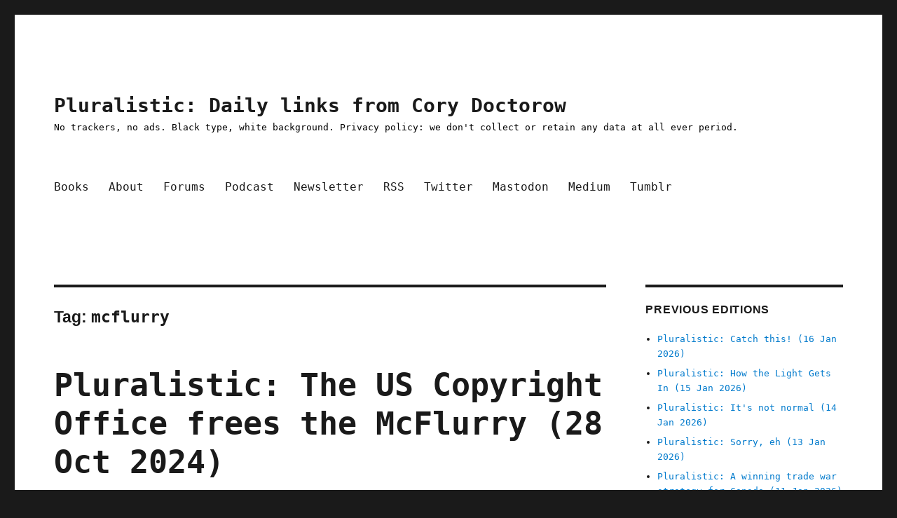

--- FILE ---
content_type: text/html; charset=UTF-8
request_url: https://pluralistic.net/tag/mcflurry/
body_size: 13665
content:
<!DOCTYPE html>
<html lang="en-US" class="no-js">
<head>
	<meta charset="UTF-8">
	<meta name="viewport" content="width=device-width, initial-scale=1.0">
	<link rel="profile" href="https://gmpg.org/xfn/11">
		<script>
(function(html){html.className = html.className.replace(/\bno-js\b/,'js')})(document.documentElement);
//# sourceURL=twentysixteen_javascript_detection
</script>
<title>mcflurry &#8211; Pluralistic: Daily links from Cory Doctorow</title>
<meta name='robots' content='max-image-preview:large' />
<!-- Jetpack Site Verification Tags -->
<meta name="google-site-verification" content="eafwa50dYedeECW1sVbjuR54QE5b0C-F8rpdja__4vc" />
<meta name="msvalidate.01" content="A22C593F7D08BD82DFE872FF45B207D2" />
<link rel='dns-prefetch' href='//widgets.wp.com' />
<link rel='dns-prefetch' href='//s0.wp.com' />
<link rel='dns-prefetch' href='//0.gravatar.com' />
<link rel='dns-prefetch' href='//1.gravatar.com' />
<link rel='dns-prefetch' href='//2.gravatar.com' />
<link rel='preconnect' href='//i0.wp.com' />
<link rel='preconnect' href='//c0.wp.com' />
<link rel="alternate" type="application/rss+xml" title="Pluralistic: Daily links from Cory Doctorow &raquo; Feed" href="https://pluralistic.net/feed/" />
<link rel="alternate" type="application/rss+xml" title="Pluralistic: Daily links from Cory Doctorow &raquo; Comments Feed" href="https://pluralistic.net/comments/feed/" />
<link rel="alternate" type="application/rss+xml" title="Pluralistic: Daily links from Cory Doctorow &raquo; mcflurry Tag Feed" href="https://pluralistic.net/tag/mcflurry/feed/" />
<style id='wp-img-auto-sizes-contain-inline-css'>
img:is([sizes=auto i],[sizes^="auto," i]){contain-intrinsic-size:3000px 1500px}
/*# sourceURL=wp-img-auto-sizes-contain-inline-css */
</style>
<link rel='stylesheet' id='twentysixteen-jetpack-css' href='https://c0.wp.com/p/jetpack/15.4/modules/theme-tools/compat/twentysixteen.css' media='all' />
<style id='wp-emoji-styles-inline-css'>

	img.wp-smiley, img.emoji {
		display: inline !important;
		border: none !important;
		box-shadow: none !important;
		height: 1em !important;
		width: 1em !important;
		margin: 0 0.07em !important;
		vertical-align: -0.1em !important;
		background: none !important;
		padding: 0 !important;
	}
/*# sourceURL=wp-emoji-styles-inline-css */
</style>
<style id='wp-block-library-inline-css'>
:root{--wp-block-synced-color:#7a00df;--wp-block-synced-color--rgb:122,0,223;--wp-bound-block-color:var(--wp-block-synced-color);--wp-editor-canvas-background:#ddd;--wp-admin-theme-color:#007cba;--wp-admin-theme-color--rgb:0,124,186;--wp-admin-theme-color-darker-10:#006ba1;--wp-admin-theme-color-darker-10--rgb:0,107,160.5;--wp-admin-theme-color-darker-20:#005a87;--wp-admin-theme-color-darker-20--rgb:0,90,135;--wp-admin-border-width-focus:2px}@media (min-resolution:192dpi){:root{--wp-admin-border-width-focus:1.5px}}.wp-element-button{cursor:pointer}:root .has-very-light-gray-background-color{background-color:#eee}:root .has-very-dark-gray-background-color{background-color:#313131}:root .has-very-light-gray-color{color:#eee}:root .has-very-dark-gray-color{color:#313131}:root .has-vivid-green-cyan-to-vivid-cyan-blue-gradient-background{background:linear-gradient(135deg,#00d084,#0693e3)}:root .has-purple-crush-gradient-background{background:linear-gradient(135deg,#34e2e4,#4721fb 50%,#ab1dfe)}:root .has-hazy-dawn-gradient-background{background:linear-gradient(135deg,#faaca8,#dad0ec)}:root .has-subdued-olive-gradient-background{background:linear-gradient(135deg,#fafae1,#67a671)}:root .has-atomic-cream-gradient-background{background:linear-gradient(135deg,#fdd79a,#004a59)}:root .has-nightshade-gradient-background{background:linear-gradient(135deg,#330968,#31cdcf)}:root .has-midnight-gradient-background{background:linear-gradient(135deg,#020381,#2874fc)}:root{--wp--preset--font-size--normal:16px;--wp--preset--font-size--huge:42px}.has-regular-font-size{font-size:1em}.has-larger-font-size{font-size:2.625em}.has-normal-font-size{font-size:var(--wp--preset--font-size--normal)}.has-huge-font-size{font-size:var(--wp--preset--font-size--huge)}.has-text-align-center{text-align:center}.has-text-align-left{text-align:left}.has-text-align-right{text-align:right}.has-fit-text{white-space:nowrap!important}#end-resizable-editor-section{display:none}.aligncenter{clear:both}.items-justified-left{justify-content:flex-start}.items-justified-center{justify-content:center}.items-justified-right{justify-content:flex-end}.items-justified-space-between{justify-content:space-between}.screen-reader-text{border:0;clip-path:inset(50%);height:1px;margin:-1px;overflow:hidden;padding:0;position:absolute;width:1px;word-wrap:normal!important}.screen-reader-text:focus{background-color:#ddd;clip-path:none;color:#444;display:block;font-size:1em;height:auto;left:5px;line-height:normal;padding:15px 23px 14px;text-decoration:none;top:5px;width:auto;z-index:100000}html :where(.has-border-color){border-style:solid}html :where([style*=border-top-color]){border-top-style:solid}html :where([style*=border-right-color]){border-right-style:solid}html :where([style*=border-bottom-color]){border-bottom-style:solid}html :where([style*=border-left-color]){border-left-style:solid}html :where([style*=border-width]){border-style:solid}html :where([style*=border-top-width]){border-top-style:solid}html :where([style*=border-right-width]){border-right-style:solid}html :where([style*=border-bottom-width]){border-bottom-style:solid}html :where([style*=border-left-width]){border-left-style:solid}html :where(img[class*=wp-image-]){height:auto;max-width:100%}:where(figure){margin:0 0 1em}html :where(.is-position-sticky){--wp-admin--admin-bar--position-offset:var(--wp-admin--admin-bar--height,0px)}@media screen and (max-width:600px){html :where(.is-position-sticky){--wp-admin--admin-bar--position-offset:0px}}

/*# sourceURL=wp-block-library-inline-css */
</style><style id='wp-block-paragraph-inline-css'>
.is-small-text{font-size:.875em}.is-regular-text{font-size:1em}.is-large-text{font-size:2.25em}.is-larger-text{font-size:3em}.has-drop-cap:not(:focus):first-letter{float:left;font-size:8.4em;font-style:normal;font-weight:100;line-height:.68;margin:.05em .1em 0 0;text-transform:uppercase}body.rtl .has-drop-cap:not(:focus):first-letter{float:none;margin-left:.1em}p.has-drop-cap.has-background{overflow:hidden}:root :where(p.has-background){padding:1.25em 2.375em}:where(p.has-text-color:not(.has-link-color)) a{color:inherit}p.has-text-align-left[style*="writing-mode:vertical-lr"],p.has-text-align-right[style*="writing-mode:vertical-rl"]{rotate:180deg}
/*# sourceURL=https://c0.wp.com/c/6.9/wp-includes/blocks/paragraph/style.min.css */
</style>
<style id='global-styles-inline-css'>
:root{--wp--preset--aspect-ratio--square: 1;--wp--preset--aspect-ratio--4-3: 4/3;--wp--preset--aspect-ratio--3-4: 3/4;--wp--preset--aspect-ratio--3-2: 3/2;--wp--preset--aspect-ratio--2-3: 2/3;--wp--preset--aspect-ratio--16-9: 16/9;--wp--preset--aspect-ratio--9-16: 9/16;--wp--preset--color--black: #000000;--wp--preset--color--cyan-bluish-gray: #abb8c3;--wp--preset--color--white: #fff;--wp--preset--color--pale-pink: #f78da7;--wp--preset--color--vivid-red: #cf2e2e;--wp--preset--color--luminous-vivid-orange: #ff6900;--wp--preset--color--luminous-vivid-amber: #fcb900;--wp--preset--color--light-green-cyan: #7bdcb5;--wp--preset--color--vivid-green-cyan: #00d084;--wp--preset--color--pale-cyan-blue: #8ed1fc;--wp--preset--color--vivid-cyan-blue: #0693e3;--wp--preset--color--vivid-purple: #9b51e0;--wp--preset--color--dark-gray: #1a1a1a;--wp--preset--color--medium-gray: #686868;--wp--preset--color--light-gray: #e5e5e5;--wp--preset--color--blue-gray: #4d545c;--wp--preset--color--bright-blue: #007acc;--wp--preset--color--light-blue: #9adffd;--wp--preset--color--dark-brown: #402b30;--wp--preset--color--medium-brown: #774e24;--wp--preset--color--dark-red: #640c1f;--wp--preset--color--bright-red: #ff675f;--wp--preset--color--yellow: #ffef8e;--wp--preset--gradient--vivid-cyan-blue-to-vivid-purple: linear-gradient(135deg,rgb(6,147,227) 0%,rgb(155,81,224) 100%);--wp--preset--gradient--light-green-cyan-to-vivid-green-cyan: linear-gradient(135deg,rgb(122,220,180) 0%,rgb(0,208,130) 100%);--wp--preset--gradient--luminous-vivid-amber-to-luminous-vivid-orange: linear-gradient(135deg,rgb(252,185,0) 0%,rgb(255,105,0) 100%);--wp--preset--gradient--luminous-vivid-orange-to-vivid-red: linear-gradient(135deg,rgb(255,105,0) 0%,rgb(207,46,46) 100%);--wp--preset--gradient--very-light-gray-to-cyan-bluish-gray: linear-gradient(135deg,rgb(238,238,238) 0%,rgb(169,184,195) 100%);--wp--preset--gradient--cool-to-warm-spectrum: linear-gradient(135deg,rgb(74,234,220) 0%,rgb(151,120,209) 20%,rgb(207,42,186) 40%,rgb(238,44,130) 60%,rgb(251,105,98) 80%,rgb(254,248,76) 100%);--wp--preset--gradient--blush-light-purple: linear-gradient(135deg,rgb(255,206,236) 0%,rgb(152,150,240) 100%);--wp--preset--gradient--blush-bordeaux: linear-gradient(135deg,rgb(254,205,165) 0%,rgb(254,45,45) 50%,rgb(107,0,62) 100%);--wp--preset--gradient--luminous-dusk: linear-gradient(135deg,rgb(255,203,112) 0%,rgb(199,81,192) 50%,rgb(65,88,208) 100%);--wp--preset--gradient--pale-ocean: linear-gradient(135deg,rgb(255,245,203) 0%,rgb(182,227,212) 50%,rgb(51,167,181) 100%);--wp--preset--gradient--electric-grass: linear-gradient(135deg,rgb(202,248,128) 0%,rgb(113,206,126) 100%);--wp--preset--gradient--midnight: linear-gradient(135deg,rgb(2,3,129) 0%,rgb(40,116,252) 100%);--wp--preset--font-size--small: 13px;--wp--preset--font-size--medium: 20px;--wp--preset--font-size--large: 36px;--wp--preset--font-size--x-large: 42px;--wp--preset--spacing--20: 0.44rem;--wp--preset--spacing--30: 0.67rem;--wp--preset--spacing--40: 1rem;--wp--preset--spacing--50: 1.5rem;--wp--preset--spacing--60: 2.25rem;--wp--preset--spacing--70: 3.38rem;--wp--preset--spacing--80: 5.06rem;--wp--preset--shadow--natural: 6px 6px 9px rgba(0, 0, 0, 0.2);--wp--preset--shadow--deep: 12px 12px 50px rgba(0, 0, 0, 0.4);--wp--preset--shadow--sharp: 6px 6px 0px rgba(0, 0, 0, 0.2);--wp--preset--shadow--outlined: 6px 6px 0px -3px rgb(255, 255, 255), 6px 6px rgb(0, 0, 0);--wp--preset--shadow--crisp: 6px 6px 0px rgb(0, 0, 0);}:where(.is-layout-flex){gap: 0.5em;}:where(.is-layout-grid){gap: 0.5em;}body .is-layout-flex{display: flex;}.is-layout-flex{flex-wrap: wrap;align-items: center;}.is-layout-flex > :is(*, div){margin: 0;}body .is-layout-grid{display: grid;}.is-layout-grid > :is(*, div){margin: 0;}:where(.wp-block-columns.is-layout-flex){gap: 2em;}:where(.wp-block-columns.is-layout-grid){gap: 2em;}:where(.wp-block-post-template.is-layout-flex){gap: 1.25em;}:where(.wp-block-post-template.is-layout-grid){gap: 1.25em;}.has-black-color{color: var(--wp--preset--color--black) !important;}.has-cyan-bluish-gray-color{color: var(--wp--preset--color--cyan-bluish-gray) !important;}.has-white-color{color: var(--wp--preset--color--white) !important;}.has-pale-pink-color{color: var(--wp--preset--color--pale-pink) !important;}.has-vivid-red-color{color: var(--wp--preset--color--vivid-red) !important;}.has-luminous-vivid-orange-color{color: var(--wp--preset--color--luminous-vivid-orange) !important;}.has-luminous-vivid-amber-color{color: var(--wp--preset--color--luminous-vivid-amber) !important;}.has-light-green-cyan-color{color: var(--wp--preset--color--light-green-cyan) !important;}.has-vivid-green-cyan-color{color: var(--wp--preset--color--vivid-green-cyan) !important;}.has-pale-cyan-blue-color{color: var(--wp--preset--color--pale-cyan-blue) !important;}.has-vivid-cyan-blue-color{color: var(--wp--preset--color--vivid-cyan-blue) !important;}.has-vivid-purple-color{color: var(--wp--preset--color--vivid-purple) !important;}.has-black-background-color{background-color: var(--wp--preset--color--black) !important;}.has-cyan-bluish-gray-background-color{background-color: var(--wp--preset--color--cyan-bluish-gray) !important;}.has-white-background-color{background-color: var(--wp--preset--color--white) !important;}.has-pale-pink-background-color{background-color: var(--wp--preset--color--pale-pink) !important;}.has-vivid-red-background-color{background-color: var(--wp--preset--color--vivid-red) !important;}.has-luminous-vivid-orange-background-color{background-color: var(--wp--preset--color--luminous-vivid-orange) !important;}.has-luminous-vivid-amber-background-color{background-color: var(--wp--preset--color--luminous-vivid-amber) !important;}.has-light-green-cyan-background-color{background-color: var(--wp--preset--color--light-green-cyan) !important;}.has-vivid-green-cyan-background-color{background-color: var(--wp--preset--color--vivid-green-cyan) !important;}.has-pale-cyan-blue-background-color{background-color: var(--wp--preset--color--pale-cyan-blue) !important;}.has-vivid-cyan-blue-background-color{background-color: var(--wp--preset--color--vivid-cyan-blue) !important;}.has-vivid-purple-background-color{background-color: var(--wp--preset--color--vivid-purple) !important;}.has-black-border-color{border-color: var(--wp--preset--color--black) !important;}.has-cyan-bluish-gray-border-color{border-color: var(--wp--preset--color--cyan-bluish-gray) !important;}.has-white-border-color{border-color: var(--wp--preset--color--white) !important;}.has-pale-pink-border-color{border-color: var(--wp--preset--color--pale-pink) !important;}.has-vivid-red-border-color{border-color: var(--wp--preset--color--vivid-red) !important;}.has-luminous-vivid-orange-border-color{border-color: var(--wp--preset--color--luminous-vivid-orange) !important;}.has-luminous-vivid-amber-border-color{border-color: var(--wp--preset--color--luminous-vivid-amber) !important;}.has-light-green-cyan-border-color{border-color: var(--wp--preset--color--light-green-cyan) !important;}.has-vivid-green-cyan-border-color{border-color: var(--wp--preset--color--vivid-green-cyan) !important;}.has-pale-cyan-blue-border-color{border-color: var(--wp--preset--color--pale-cyan-blue) !important;}.has-vivid-cyan-blue-border-color{border-color: var(--wp--preset--color--vivid-cyan-blue) !important;}.has-vivid-purple-border-color{border-color: var(--wp--preset--color--vivid-purple) !important;}.has-vivid-cyan-blue-to-vivid-purple-gradient-background{background: var(--wp--preset--gradient--vivid-cyan-blue-to-vivid-purple) !important;}.has-light-green-cyan-to-vivid-green-cyan-gradient-background{background: var(--wp--preset--gradient--light-green-cyan-to-vivid-green-cyan) !important;}.has-luminous-vivid-amber-to-luminous-vivid-orange-gradient-background{background: var(--wp--preset--gradient--luminous-vivid-amber-to-luminous-vivid-orange) !important;}.has-luminous-vivid-orange-to-vivid-red-gradient-background{background: var(--wp--preset--gradient--luminous-vivid-orange-to-vivid-red) !important;}.has-very-light-gray-to-cyan-bluish-gray-gradient-background{background: var(--wp--preset--gradient--very-light-gray-to-cyan-bluish-gray) !important;}.has-cool-to-warm-spectrum-gradient-background{background: var(--wp--preset--gradient--cool-to-warm-spectrum) !important;}.has-blush-light-purple-gradient-background{background: var(--wp--preset--gradient--blush-light-purple) !important;}.has-blush-bordeaux-gradient-background{background: var(--wp--preset--gradient--blush-bordeaux) !important;}.has-luminous-dusk-gradient-background{background: var(--wp--preset--gradient--luminous-dusk) !important;}.has-pale-ocean-gradient-background{background: var(--wp--preset--gradient--pale-ocean) !important;}.has-electric-grass-gradient-background{background: var(--wp--preset--gradient--electric-grass) !important;}.has-midnight-gradient-background{background: var(--wp--preset--gradient--midnight) !important;}.has-small-font-size{font-size: var(--wp--preset--font-size--small) !important;}.has-medium-font-size{font-size: var(--wp--preset--font-size--medium) !important;}.has-large-font-size{font-size: var(--wp--preset--font-size--large) !important;}.has-x-large-font-size{font-size: var(--wp--preset--font-size--x-large) !important;}
/*# sourceURL=global-styles-inline-css */
</style>

<style id='classic-theme-styles-inline-css'>
/*! This file is auto-generated */
.wp-block-button__link{color:#fff;background-color:#32373c;border-radius:9999px;box-shadow:none;text-decoration:none;padding:calc(.667em + 2px) calc(1.333em + 2px);font-size:1.125em}.wp-block-file__button{background:#32373c;color:#fff;text-decoration:none}
/*# sourceURL=/wp-includes/css/classic-themes.min.css */
</style>
<link rel='stylesheet' id='twentysixteen-style-css' href='https://pluralistic.net/wp-content/themes/twentysixteen/style.css?ver=6.9' media='all' />
<style id='twentysixteen-style-inline-css'>

		/* Custom Secondary Text Color */

		/**
		 * IE8 and earlier will drop any block with CSS3 selectors.
		 * Do not combine these styles with the next block.
		 */
		body:not(.search-results) .entry-summary {
			color: #000000;
		}

		blockquote,
		.post-password-form label,
		a:hover,
		a:focus,
		a:active,
		.post-navigation .meta-nav,
		.image-navigation,
		.comment-navigation,
		.widget_recent_entries .post-date,
		.widget_rss .rss-date,
		.widget_rss cite,
		.site-description,
		.author-bio,
		.entry-footer,
		.entry-footer a,
		.sticky-post,
		.taxonomy-description,
		.entry-caption,
		.comment-metadata,
		.pingback .edit-link,
		.comment-metadata a,
		.pingback .comment-edit-link,
		.comment-form label,
		.comment-notes,
		.comment-awaiting-moderation,
		.logged-in-as,
		.form-allowed-tags,
		.site-info,
		.site-info a,
		.wp-caption .wp-caption-text,
		.gallery-caption,
		.widecolumn label,
		.widecolumn .mu_register label {
			color: #000000;
		}

		.widget_calendar tbody a:hover,
		.widget_calendar tbody a:focus {
			background-color: #000000;
		}
	
/*# sourceURL=twentysixteen-style-inline-css */
</style>
<link rel='stylesheet' id='child-style-css' href='https://pluralistic.net/wp-content/themes/twentysixteen-child/style.css?ver=1.0' media='all' />
<link rel='stylesheet' id='genericons-css' href='https://c0.wp.com/p/jetpack/15.4/_inc/genericons/genericons/genericons.css' media='all' />
<link rel='stylesheet' id='twentysixteen-block-style-css' href='https://pluralistic.net/wp-content/themes/twentysixteen/css/blocks.css?ver=20240817' media='all' />
<link rel='stylesheet' id='jetpack_likes-css' href='https://c0.wp.com/p/jetpack/15.4/modules/likes/style.css' media='all' />
<script src="https://c0.wp.com/c/6.9/wp-includes/js/jquery/jquery.min.js" id="jquery-core-js"></script>
<script src="https://c0.wp.com/c/6.9/wp-includes/js/jquery/jquery-migrate.min.js" id="jquery-migrate-js"></script>
<script id="twentysixteen-script-js-extra">
var screenReaderText = {"expand":"expand child menu","collapse":"collapse child menu"};
//# sourceURL=twentysixteen-script-js-extra
</script>
<script src="https://pluralistic.net/wp-content/themes/twentysixteen/js/functions.js?ver=20230629" id="twentysixteen-script-js" defer data-wp-strategy="defer"></script>
<link rel="https://api.w.org/" href="https://pluralistic.net/wp-json/" /><link rel="alternate" title="JSON" type="application/json" href="https://pluralistic.net/wp-json/wp/v2/tags/3470" /><link rel="EditURI" type="application/rsd+xml" title="RSD" href="https://pluralistic.net/xmlrpc.php?rsd" />
<meta name="generator" content="WordPress 6.9" />
<link rel="amphtml" href="https://pluralistic.net/tag/mcflurry/?amp"><link rel="icon" href="https://i0.wp.com/pluralistic.net/wp-content/uploads/2020/02/cropped-guillotine-French-Revolution.jpg?fit=32%2C32&#038;ssl=1" sizes="32x32" />
<link rel="icon" href="https://i0.wp.com/pluralistic.net/wp-content/uploads/2020/02/cropped-guillotine-French-Revolution.jpg?fit=192%2C192&#038;ssl=1" sizes="192x192" />
<link rel="apple-touch-icon" href="https://i0.wp.com/pluralistic.net/wp-content/uploads/2020/02/cropped-guillotine-French-Revolution.jpg?fit=180%2C180&#038;ssl=1" />
<meta name="msapplication-TileImage" content="https://i0.wp.com/pluralistic.net/wp-content/uploads/2020/02/cropped-guillotine-French-Revolution.jpg?fit=270%2C270&#038;ssl=1" />
		<style id="wp-custom-css">
			/*2024-03-7 Lilly #7767973*/
a.wpdc-join-discussion-link {
    font-size: 0;
}

a.wpdc-join-discussion-link:after {
   content: 'Leave a comment';
   font-size: 1.5rem;
}

/*2024-02-27 Tonci #7767973*/

.wpdc-join-discussion-link{
	font-size: 1.5rem;
    line-height: 1.2727272727;
    margin-top: 1.696969697em;
    color: #a70000;
    margin-bottom: 0.8484848485em;
    font-weight: bolder;
    text-align: center;
}

/*Pre 2024-02-27*/

li {margin-bottom:7px}

.entry-title {
	font-size: 45px;
	font-weight: 900;
}

.site-description p {
	color:black
}

ul.toc
{
	 list-style-image:url(https://craphound.com/images/bullet-eye-red.png);
	color:#a70000;
}

h1.toch1
{color:#a70000}

.home .comments-link{
    display: none;
}

.wpdc-join-discussion-link{
	font-size: 1.5rem;
    line-height: 1.2727272727;
    margin-top: 1.696969697em;
    color: #a70000;
    margin-bottom: 0.8484848485em;
    font-weight: bolder;
    text-align: center;
}		</style>
		<link rel='stylesheet' id='jetpack-swiper-library-css' href='https://c0.wp.com/p/jetpack/15.4/_inc/blocks/swiper.css' media='all' />
<link rel='stylesheet' id='jetpack-carousel-css' href='https://c0.wp.com/p/jetpack/15.4/modules/carousel/jetpack-carousel.css' media='all' />
<link rel='stylesheet' id='tiled-gallery-css' href='https://c0.wp.com/p/jetpack/15.4/modules/tiled-gallery/tiled-gallery/tiled-gallery.css' media='all' />
</head>

<body class="archive tag tag-mcflurry tag-3470 wp-embed-responsive wp-theme-twentysixteen wp-child-theme-twentysixteen-child hfeed">
<div id="page" class="site">
	<div class="site-inner">
		<a class="skip-link screen-reader-text" href="#content">
			Skip to content		</a>

		<header id="masthead" class="site-header">
			<div class="site-header-main">
				<div class="site-branding">
											<p class="site-title"><a href="https://pluralistic.net/" rel="home" >Pluralistic: Daily links from Cory Doctorow</a></p>
												<p class="site-description">No trackers, no ads. Black type, white background. Privacy policy: we don&#039;t collect or retain any data at all ever period.</p>
									</div><!-- .site-branding -->

									<button id="menu-toggle" class="menu-toggle">Menu</button>

					<div id="site-header-menu" class="site-header-menu">
													<nav id="site-navigation" class="main-navigation" aria-label="Primary Menu">
								<div class="menu-main-container"><ul id="menu-main" class="primary-menu"><li id="menu-item-18" class="menu-item menu-item-type-custom menu-item-object-custom menu-item-18"><a href="https://craphound.com">Books</a></li>
<li id="menu-item-19" class="menu-item menu-item-type-custom menu-item-object-custom menu-item-19"><a href="https://craphound.com/bio">About</a></li>
<li id="menu-item-1122" class="menu-item menu-item-type-custom menu-item-object-custom menu-item-1122"><a href="https://chinwag.pluralistic.net/">Forums</a></li>
<li id="menu-item-21" class="menu-item menu-item-type-custom menu-item-object-custom menu-item-21"><a href="https://craphound.com/feeds/doctorow_podcast">Podcast</a></li>
<li id="menu-item-53" class="menu-item menu-item-type-custom menu-item-object-custom menu-item-53"><a href="https://pluralistic.net/plura-list">Newsletter</a></li>
<li id="menu-item-695" class="menu-item menu-item-type-custom menu-item-object-custom menu-item-695"><a href="https://pluralistic.net/feed/">RSS</a></li>
<li id="menu-item-20" class="menu-item menu-item-type-custom menu-item-object-custom menu-item-20"><a href="https://twitter.com/doctorow">Twitter</a></li>
<li id="menu-item-287" class="menu-item menu-item-type-custom menu-item-object-custom menu-item-287"><a href="https://mamot.fr/@pluralistic">Mastodon</a></li>
<li id="menu-item-2133" class="menu-item menu-item-type-custom menu-item-object-custom menu-item-2133"><a href="https://doctorow.medium.com">Medium</a></li>
<li id="menu-item-2136" class="menu-item menu-item-type-custom menu-item-object-custom menu-item-2136"><a href="https://mostlysignssomeportents.tumblr.com">Tumblr</a></li>
</ul></div>							</nav><!-- .main-navigation -->
						
											</div><!-- .site-header-menu -->
							</div><!-- .site-header-main -->

					</header><!-- .site-header -->

		<div id="content" class="site-content">

	<div id="primary" class="content-area">
		<main id="main" class="site-main">

		
			<header class="page-header">
				<h1 class="page-title">Tag: <span>mcflurry</span></h1>			</header><!-- .page-header -->

			
<article id="post-9662" class="post-9662 post type-post status-publish format-standard hentry category-uncategorized tag-anticircumvention tag-automotive tag-copyfight tag-copyright tag-copyright-office tag-diagnostic-codes tag-digital-millennium-copyright-act tag-dmca tag-dmca-1201 tag-kytch tag-mass-question-1 tag-mcbroken tag-mcflurry tag-paracopyright tag-public-knowledge tag-r2r tag-right-to-repair tag-triennial-hearings tag-us-copyright-office">
	<header class="entry-header">
		
		<h2 class="entry-title"><a href="https://pluralistic.net/2024/10/28/mcbroken/" rel="bookmark">Pluralistic: The US Copyright Office frees the McFlurry (28 Oct 2024)</a></h2>	</header><!-- .entry-header -->

	
	
	<div class="entry-content">
		<p><!--
Tags:
public knowledge, dmca 1201, dmca, digital millennium copyright act, anticircumvention, triennial hearings, mcflurry, right to repair, r2r, mcbroken, automotive, mass question 1, us copyright office, copyright office, copyright, paracopyright, copyfight, kytch, diagnostic codes

Summary:
The US Copyright Office frees the McFlurry; Hey look at this; Upcoming appearances; Recent appearances; Latest books; Upcoming books

URL:
https://pluralistic.net/2024/10/28/mcbroken/

Title:
Pluralistic: The US Copyright Office frees the McFlurry (28 Oct 2024) mcbroken

Bullet:
🚷

Separator:
^-^-^-^-^-^-^-^-^-^-^-^-^-^-^-^-^-^-^-^-^-^-^-^-^-^-^-^-^-^-^

Top Sources:
None

--><br />
<a href="https://pluralistic.net/2024/10/28/mcbroken/"><img data-recalc-dims="1" decoding="async" class="xmasthead_link" src="https://i0.wp.com/craphound.com/images/28Oct2024.jpg?w=840&#038;ssl=1"/></a></p>
<h1 class="toch1">Today's links</h1>
<ul class="toc">
<li class="xToC"><a href="https://pluralistic.net/2024/10/28/mcbroken/#my-milkshake-brings-all-the-lawyers-to-the-yard">The US Copyright Office frees the McFlurry</a>: The only kind of DMCA exemption that makes a difference.
</li>
<li class="xToC"><a href="https://pluralistic.net/2024/10/28/mcbroken/#linkdump">Hey look at this</a>: Delights to delectate.
</li>
<li class="xToC"><a href="https://pluralistic.net/2024/10/28/mcbroken/#retro">This day in history</a>: 2004, 2009, 2014, 2019, 2023
</li>
<li class="xToC"><a href="https://pluralistic.net/2024/10/28/mcbroken/#upcoming">Upcoming appearances</a>: Where to find me.
</li>
<li class="xToC"><a href="https://pluralistic.net/2024/10/28/mcbroken/#recent">Recent appearances</a>: Where I've been.
</li>
<li class="xToC"><a href="https://pluralistic.net/2024/10/28/mcbroken/#latest">Latest books</a>: You keep readin' em, I'll keep writin' 'em.
</li>
<li class="xToC"><a href="https://pluralistic.net/2024/10/28/mcbroken/#upcoming-books">Upcoming books</a>: Like I said, I'll keep writin' 'em.
</li>
<li class="xToC"><a href="https://pluralistic.net/2024/10/28/mcbroken/#bragsheet">Colophon</a>: All the rest.
</li>
</ul>
<p> <a href="https://pluralistic.net/2024/10/28/mcbroken/#more-9662" class="more-link">Continue reading<span class="screen-reader-text"> "Pluralistic: The US Copyright Office frees the McFlurry (28 Oct 2024)"</span></a></p>
	</div><!-- .entry-content -->

	<footer class="entry-footer">
		<span class="byline"><img alt='' src='https://secure.gravatar.com/avatar/f8e81c3e5bdc0d25761a4b9215bd9eee6e7d7a55cfd332636b2842ae664090e5?s=49&#038;d=mm&#038;r=pg' srcset='https://secure.gravatar.com/avatar/f8e81c3e5bdc0d25761a4b9215bd9eee6e7d7a55cfd332636b2842ae664090e5?s=98&#038;d=mm&#038;r=pg 2x' class='avatar avatar-49 photo' height='49' width='49' decoding='async'/><span class="screen-reader-text">Author </span><span class="author vcard"><a class="url fn n" href="https://pluralistic.net/author/doctorow/">Cory Doctorow</a></span></span><span class="posted-on"><span class="screen-reader-text">Posted on </span><a href="https://pluralistic.net/2024/10/28/mcbroken/" rel="bookmark"><time class="entry-date published" datetime="2024-10-28T06:54:29-07:00">October 28, 2024</time><time class="updated" datetime="2024-10-28T20:07:48-07:00">October 28, 2024</time></a></span><span class="cat-links"><span class="screen-reader-text">Categories </span><a href="https://pluralistic.net/category/uncategorized/" rel="category tag">Uncategorized</a></span><span class="tags-links"><span class="screen-reader-text">Tags </span><a href="https://pluralistic.net/tag/anticircumvention/" rel="tag">anticircumvention</a>, <a href="https://pluralistic.net/tag/automotive/" rel="tag">automotive</a>, <a href="https://pluralistic.net/tag/copyfight/" rel="tag">copyfight</a>, <a href="https://pluralistic.net/tag/copyright/" rel="tag">copyright</a>, <a href="https://pluralistic.net/tag/copyright-office/" rel="tag">copyright office</a>, <a href="https://pluralistic.net/tag/diagnostic-codes/" rel="tag">diagnostic codes</a>, <a href="https://pluralistic.net/tag/digital-millennium-copyright-act/" rel="tag">digital millennium copyright act</a>, <a href="https://pluralistic.net/tag/dmca/" rel="tag">dmca</a>, <a href="https://pluralistic.net/tag/dmca-1201/" rel="tag">dmca 1201</a>, <a href="https://pluralistic.net/tag/kytch/" rel="tag">kytch</a>, <a href="https://pluralistic.net/tag/mass-question-1/" rel="tag">mass question 1</a>, <a href="https://pluralistic.net/tag/mcbroken/" rel="tag">mcbroken</a>, <a href="https://pluralistic.net/tag/mcflurry/" rel="tag">mcflurry</a>, <a href="https://pluralistic.net/tag/paracopyright/" rel="tag">paracopyright</a>, <a href="https://pluralistic.net/tag/public-knowledge/" rel="tag">public knowledge</a>, <a href="https://pluralistic.net/tag/r2r/" rel="tag">r2r</a>, <a href="https://pluralistic.net/tag/right-to-repair/" rel="tag">right to repair</a>, <a href="https://pluralistic.net/tag/triennial-hearings/" rel="tag">triennial hearings</a>, <a href="https://pluralistic.net/tag/us-copyright-office/" rel="tag">us copyright office</a></span><span class="comments-link"><a href="https://pluralistic.net/2024/10/28/mcbroken/#comments">2 Comments<span class="screen-reader-text"> on Pluralistic: The US Copyright Office frees the McFlurry (28 Oct 2024)</span></a></span>			</footer><!-- .entry-footer -->
</article><!-- #post-9662 -->

<article id="post-2079" class="post-2079 post type-post status-publish format-standard hentry category-uncategorized tag-andy-greenberg tag-bunnie-huang tag-cdc tag-cfpb tag-euthanize-rentiers tag-evictions tag-fair-debt-collection-practices-act tag-finance tag-housing-is-a-human-right tag-human-rights tag-kytch tag-mcdonalds tag-mcflurry tag-rentiers tag-right-to-repair tag-rube-goldbergs tag-soft-serve-ice-cream tag-taylor tag-taylor-c602">
	<header class="entry-header">
		
		<h2 class="entry-title"><a href="https://pluralistic.net/2021/04/20/euthanize-rentier-enablers/" rel="bookmark">Pluralistic: 20 Apr 2021</a></h2>	</header><!-- .entry-header -->

	
	
	<div class="entry-content">
		<p><!--
Tags:
evictions, cfpb, rentiers, euthanize rentiers, human rights, housing is a human right, CDC, finance, Fair Debt Collection Practices Act, kytch, mcdonalds, right to repair, bunnie huang, soft-serve ice-cream, mcflurry, ,Taylor, Taylor C602, andy greenberg, rube goldbergs,

Summary:
Real penalties for covid evicters; McDonald's corporate wages war on ice-cream hackers

URL:
https://pluralistic.net/2021/04/20/euthanize-rentier-enablers/

Title:
Pluralistic: 20 Apr 2021 euthanize-rentier-enablers

Bullet:
🧉

Separator:
_,.-'~'-.,__,.-'~'-.,__,.-'~'-.,__,.-'~'-.,__,.-'~'-.,_

Top Sources:
Today's top sources: Naked Capitalism (https://www.nakedcapitalism.com/).

--><br />
<a href="https://pluralistic.net/2021/04/20/euthanize-rentier-enablers/"><img data-recalc-dims="1" decoding="async" class="xmasthead_link" src="https://i0.wp.com/craphound.com/images/20Apr2021.jpg?w=840&#038;ssl=1"/></a></p>
<h1 class="toch1">Today's links</h1>
<ul class="toc">
<li attrs="{'class': ['xToC']}"><a attrs="{'href': '#xslug'}" href="https://pluralistic.net/2021/04/20/euthanize-rentier-enablers/#cfpb">Real penalties for covid evicters</a>: The CFPB is set to euthanize some rentiers &#8211; and their lawyers.
</li>
<li attrs="{'class': ['xToC']}"><a attrs="{'href': '#xslug'}" href="https://pluralistic.net/2021/04/20/euthanize-rentier-enablers/#cold-war">McDonald's corporate wages war on ice-cream hackers</a>: All the pasteurization in the world won't detoxify the mix of franchise agreements and rent-extraction.
</li>
<li attrs="{'class': ['xToC']}"><a attrs="{'href': '#xslug'}" href="https://pluralistic.net/2021/04/20/euthanize-rentier-enablers/#retro">This day in history</a>: 2011, 2016, 2020
</li>
<li attrs="{'class': ['xToC']}"><a attrs="{'href': '#xslug'}" href="https://pluralistic.net/2021/04/20/euthanize-rentier-enablers/#bragsheet">Colophon</a>: Recent publications, upcoming/recent appearances, current writing projects, current reading
</li>
</ul>
<p> <a href="https://pluralistic.net/2021/04/20/euthanize-rentier-enablers/#more-2079" class="more-link">Continue reading<span class="screen-reader-text"> "Pluralistic: 20 Apr 2021"</span></a></p>
	</div><!-- .entry-content -->

	<footer class="entry-footer">
		<span class="byline"><img alt='' src='https://secure.gravatar.com/avatar/f8e81c3e5bdc0d25761a4b9215bd9eee6e7d7a55cfd332636b2842ae664090e5?s=49&#038;d=mm&#038;r=pg' srcset='https://secure.gravatar.com/avatar/f8e81c3e5bdc0d25761a4b9215bd9eee6e7d7a55cfd332636b2842ae664090e5?s=98&#038;d=mm&#038;r=pg 2x' class='avatar avatar-49 photo' height='49' width='49' decoding='async'/><span class="screen-reader-text">Author </span><span class="author vcard"><a class="url fn n" href="https://pluralistic.net/author/doctorow/">Cory Doctorow</a></span></span><span class="posted-on"><span class="screen-reader-text">Posted on </span><a href="https://pluralistic.net/2021/04/20/euthanize-rentier-enablers/" rel="bookmark"><time class="entry-date published updated" datetime="2021-04-20T08:39:19-07:00">April 20, 2021</time></a></span><span class="cat-links"><span class="screen-reader-text">Categories </span><a href="https://pluralistic.net/category/uncategorized/" rel="category tag">Uncategorized</a></span><span class="tags-links"><span class="screen-reader-text">Tags </span><a href="https://pluralistic.net/tag/andy-greenberg/" rel="tag">andy greenberg</a>, <a href="https://pluralistic.net/tag/bunnie-huang/" rel="tag">bunnie huang</a>, <a href="https://pluralistic.net/tag/cdc/" rel="tag">cdc</a>, <a href="https://pluralistic.net/tag/cfpb/" rel="tag">cfpb</a>, <a href="https://pluralistic.net/tag/euthanize-rentiers/" rel="tag">euthanize rentiers</a>, <a href="https://pluralistic.net/tag/evictions/" rel="tag">evictions</a>, <a href="https://pluralistic.net/tag/fair-debt-collection-practices-act/" rel="tag">Fair Debt Collection Practices Act</a>, <a href="https://pluralistic.net/tag/finance/" rel="tag">finance</a>, <a href="https://pluralistic.net/tag/housing-is-a-human-right/" rel="tag">housing is a human right</a>, <a href="https://pluralistic.net/tag/human-rights/" rel="tag">human rights</a>, <a href="https://pluralistic.net/tag/kytch/" rel="tag">kytch</a>, <a href="https://pluralistic.net/tag/mcdonalds/" rel="tag">mcdonalds</a>, <a href="https://pluralistic.net/tag/mcflurry/" rel="tag">mcflurry</a>, <a href="https://pluralistic.net/tag/rentiers/" rel="tag">rentiers</a>, <a href="https://pluralistic.net/tag/right-to-repair/" rel="tag">right to repair</a>, <a href="https://pluralistic.net/tag/rube-goldbergs/" rel="tag">rube goldbergs</a>, <a href="https://pluralistic.net/tag/soft-serve-ice-cream/" rel="tag">soft-serve ice-cream</a>, <a href="https://pluralistic.net/tag/taylor/" rel="tag">Taylor</a>, <a href="https://pluralistic.net/tag/taylor-c602/" rel="tag">Taylor C602</a></span><span class="comments-link"><a href="https://pluralistic.net/2021/04/20/euthanize-rentier-enablers/#comments">1 Comment<span class="screen-reader-text"> on Pluralistic: 20 Apr 2021</span></a></span>			</footer><!-- .entry-footer -->
</article><!-- #post-2079 -->

		</main><!-- .site-main -->
	</div><!-- .content-area -->


	<aside id="secondary" class="sidebar widget-area">
		
		<section id="recent-posts-2" class="widget widget_recent_entries">
		<h2 class="widget-title">Previous editions</h2><nav aria-label="Previous editions">
		<ul>
											<li>
					<a href="https://pluralistic.net/2026/01/16/interrupt-driven/">Pluralistic: Catch this! (16 Jan 2026)</a>
									</li>
											<li>
					<a href="https://pluralistic.net/2026/01/15/how-the-light-gets-in/">Pluralistic: How the Light Gets In (15 Jan 2026)</a>
									</li>
											<li>
					<a href="https://pluralistic.net/2026/01/14/sole-and-despotic/">Pluralistic: It's not normal (14 Jan 2026)</a>
									</li>
											<li>
					<a href="https://pluralistic.net/2026/01/13/not-sorry/">Pluralistic: Sorry, eh (13 Jan 2026)</a>
									</li>
											<li>
					<a href="https://pluralistic.net/2026/01/12/disenshittification-nation-2/">Pluralistic: A winning trade war strategy for Canada (11 Jan 2026)</a>
									</li>
					</ul>

		</nav></section><section id="media_gallery-3" class="widget widget_media_gallery"><div class="tiled-gallery type-rectangular tiled-gallery-unresized" data-original-width="840" data-carousel-extra='{&quot;blog_id&quot;:1,&quot;permalink&quot;:&quot;https:\/\/pluralistic.net\/2021\/04\/20\/euthanize-rentier-enablers\/&quot;,&quot;likes_blog_id&quot;:173253076}' itemscope itemtype="http://schema.org/ImageGallery" > <div class="gallery-row" style="width: 840px; height: 631px;" data-original-width="840" data-original-height="631" > <div class="gallery-group images-1" style="width: 840px; height: 631px;" data-original-width="840" data-original-height="631" > <div class="tiled-gallery-item tiled-gallery-item-large" itemprop="associatedMedia" itemscope itemtype="http://schema.org/ImageObject"> <a href="https://pluralistic.net/49501796801_4247c0309f_k-2/" border="0" itemprop="url"> <meta itemprop="width" content="836"> <meta itemprop="height" content="627"> <img class="" data-attachment-id="85" data-orig-file="https://pluralistic.net/wp-content/uploads/2020/02/49501796801_4247c0309f_k-1.jpg" data-orig-size="2048,1536" data-comments-opened="" data-image-meta="{&quot;aperture&quot;:&quot;0&quot;,&quot;credit&quot;:&quot;&quot;,&quot;camera&quot;:&quot;&quot;,&quot;caption&quot;:&quot;&quot;,&quot;created_timestamp&quot;:&quot;1582641140&quot;,&quot;copyright&quot;:&quot;&quot;,&quot;focal_length&quot;:&quot;0&quot;,&quot;iso&quot;:&quot;0&quot;,&quot;shutter_speed&quot;:&quot;0&quot;,&quot;title&quot;:&quot;&quot;,&quot;orientation&quot;:&quot;0&quot;}" data-image-title="49501796801_4247c0309f_k" data-image-description="" data-medium-file="https://i0.wp.com/pluralistic.net/wp-content/uploads/2020/02/49501796801_4247c0309f_k-1.jpg?fit=300%2C225&#038;ssl=1" data-large-file="https://i0.wp.com/pluralistic.net/wp-content/uploads/2020/02/49501796801_4247c0309f_k-1.jpg?fit=840%2C630&#038;ssl=1" src="https://i0.wp.com/pluralistic.net/wp-content/uploads/2020/02/49501796801_4247c0309f_k-1.jpg?w=836&#038;h=627&#038;ssl=1" srcset="https://i0.wp.com/pluralistic.net/wp-content/uploads/2020/02/49501796801_4247c0309f_k-1.jpg?w=2048&amp;ssl=1 2048w, https://i0.wp.com/pluralistic.net/wp-content/uploads/2020/02/49501796801_4247c0309f_k-1.jpg?resize=300%2C225&amp;ssl=1 300w, https://i0.wp.com/pluralistic.net/wp-content/uploads/2020/02/49501796801_4247c0309f_k-1.jpg?resize=1024%2C768&amp;ssl=1 1024w, https://i0.wp.com/pluralistic.net/wp-content/uploads/2020/02/49501796801_4247c0309f_k-1.jpg?resize=768%2C576&amp;ssl=1 768w, https://i0.wp.com/pluralistic.net/wp-content/uploads/2020/02/49501796801_4247c0309f_k-1.jpg?resize=1536%2C1152&amp;ssl=1 1536w, https://i0.wp.com/pluralistic.net/wp-content/uploads/2020/02/49501796801_4247c0309f_k-1.jpg?resize=1200%2C900&amp;ssl=1 1200w, https://i0.wp.com/pluralistic.net/wp-content/uploads/2020/02/49501796801_4247c0309f_k-1.jpg?w=1680&amp;ssl=1 1680w" width="836" height="627" loading="lazy" data-original-width="836" data-original-height="627" itemprop="http://schema.org/image" title="49501796801_4247c0309f_k" alt="49501796801_4247c0309f_k" style="width: 836px; height: 627px;" /> </a> </div> </div> <!-- close group --> </div> <!-- close row --> </div></section><section id="search-2" class="widget widget_search">
<form role="search" method="get" class="search-form" action="https://pluralistic.net/">
	<label>
		<span class="screen-reader-text">
			Search for:		</span>
		<input type="search" class="search-field" placeholder="Search &hellip;" value="" name="s" />
	</label>
	<button type="submit" class="search-submit"><span class="screen-reader-text">
		Search	</span></button>
</form>
</section><section id="custom_html-3" class="widget_text widget widget_custom_html"><h2 class="widget-title">READ CAREFULLY</h2><div class="textwidget custom-html-widget">By reading this website, you agree, on behalf of your employer, to release me from all obligations and waivers arising from any and all NON-NEGOTIATED  agreements, licenses, terms-of-service, shrinkwrap, clickwrap, browsewrap, confidentiality, non-disclosure, non-compete and acceptable use policies ("BOGUS AGREEMENTS") that I have entered into with your employer, its partners, licensors, agents and assigns, in perpetuity, without prejudice to my ongoing rights and privileges. You further represent that you have the authority to release me from any BOGUS AGREEMENTS on behalf of your employer.
</div></section><section id="custom_html-5" class="widget_text widget widget_custom_html"><div class="textwidget custom-html-widget">Optimized for Netscape Navigator.
<p>
	
</p>

</div></section><section id="custom_html-7" class="widget_text widget widget_custom_html"><div class="textwidget custom-html-widget"><p><a href="https://deflect.ca"><img data-recalc-dims="1" src="https://i0.wp.com/craphound.com/images/Deflect_ProtectedbyDeflect_Badge2_CreamFill.png?w=840&#038;ssl=1" alt="badge for deflect.ca, reading 'Protected by Deflect'" \></a>

</p></div></section><section id="block-3" class="widget widget_block widget_text">
<p>ISSN: 3066-764X</p>
</section>	</aside><!-- .sidebar .widget-area -->

		</div><!-- .site-content -->

		<footer id="colophon" class="site-footer">
							<nav class="main-navigation" aria-label="Footer Primary Menu">
					<div class="menu-main-container"><ul id="menu-main-1" class="primary-menu"><li class="menu-item menu-item-type-custom menu-item-object-custom menu-item-18"><a href="https://craphound.com">Books</a></li>
<li class="menu-item menu-item-type-custom menu-item-object-custom menu-item-19"><a href="https://craphound.com/bio">About</a></li>
<li class="menu-item menu-item-type-custom menu-item-object-custom menu-item-1122"><a href="https://chinwag.pluralistic.net/">Forums</a></li>
<li class="menu-item menu-item-type-custom menu-item-object-custom menu-item-21"><a href="https://craphound.com/feeds/doctorow_podcast">Podcast</a></li>
<li class="menu-item menu-item-type-custom menu-item-object-custom menu-item-53"><a href="https://pluralistic.net/plura-list">Newsletter</a></li>
<li class="menu-item menu-item-type-custom menu-item-object-custom menu-item-695"><a href="https://pluralistic.net/feed/">RSS</a></li>
<li class="menu-item menu-item-type-custom menu-item-object-custom menu-item-20"><a href="https://twitter.com/doctorow">Twitter</a></li>
<li class="menu-item menu-item-type-custom menu-item-object-custom menu-item-287"><a href="https://mamot.fr/@pluralistic">Mastodon</a></li>
<li class="menu-item menu-item-type-custom menu-item-object-custom menu-item-2133"><a href="https://doctorow.medium.com">Medium</a></li>
<li class="menu-item menu-item-type-custom menu-item-object-custom menu-item-2136"><a href="https://mostlysignssomeportents.tumblr.com">Tumblr</a></li>
</ul></div>				</nav><!-- .main-navigation -->
			
			
			<div class="site-info">
								<span class="site-title"><a href="https://pluralistic.net/" rel="home">Pluralistic: Daily links from Cory Doctorow</a></span>
								<a href="https://wordpress.org/" class="imprint">
					Proudly powered by WordPress				</a>
			</div><!-- .site-info -->
		</footer><!-- .site-footer -->
	</div><!-- .site-inner -->
</div><!-- .site -->

<script type="speculationrules">
{"prefetch":[{"source":"document","where":{"and":[{"href_matches":"/*"},{"not":{"href_matches":["/wp-*.php","/wp-admin/*","/wp-content/uploads/*","/wp-content/*","/wp-content/plugins/*","/wp-content/themes/twentysixteen-child/*","/wp-content/themes/twentysixteen/*","/*\\?(.+)"]}},{"not":{"selector_matches":"a[rel~=\"nofollow\"]"}},{"not":{"selector_matches":".no-prefetch, .no-prefetch a"}}]},"eagerness":"conservative"}]}
</script>
		<div id="jp-carousel-loading-overlay">
			<div id="jp-carousel-loading-wrapper">
				<span id="jp-carousel-library-loading">&nbsp;</span>
			</div>
		</div>
		<div class="jp-carousel-overlay" style="display: none;">

		<div class="jp-carousel-container">
			<!-- The Carousel Swiper -->
			<div
				class="jp-carousel-wrap swiper jp-carousel-swiper-container jp-carousel-transitions"
				itemscope
				itemtype="https://schema.org/ImageGallery">
				<div class="jp-carousel swiper-wrapper"></div>
				<div class="jp-swiper-button-prev swiper-button-prev">
					<svg width="25" height="24" viewBox="0 0 25 24" fill="none" xmlns="http://www.w3.org/2000/svg">
						<mask id="maskPrev" mask-type="alpha" maskUnits="userSpaceOnUse" x="8" y="6" width="9" height="12">
							<path d="M16.2072 16.59L11.6496 12L16.2072 7.41L14.8041 6L8.8335 12L14.8041 18L16.2072 16.59Z" fill="white"/>
						</mask>
						<g mask="url(#maskPrev)">
							<rect x="0.579102" width="23.8823" height="24" fill="#FFFFFF"/>
						</g>
					</svg>
				</div>
				<div class="jp-swiper-button-next swiper-button-next">
					<svg width="25" height="24" viewBox="0 0 25 24" fill="none" xmlns="http://www.w3.org/2000/svg">
						<mask id="maskNext" mask-type="alpha" maskUnits="userSpaceOnUse" x="8" y="6" width="8" height="12">
							<path d="M8.59814 16.59L13.1557 12L8.59814 7.41L10.0012 6L15.9718 12L10.0012 18L8.59814 16.59Z" fill="white"/>
						</mask>
						<g mask="url(#maskNext)">
							<rect x="0.34375" width="23.8822" height="24" fill="#FFFFFF"/>
						</g>
					</svg>
				</div>
			</div>
			<!-- The main close buton -->
			<div class="jp-carousel-close-hint">
				<svg width="25" height="24" viewBox="0 0 25 24" fill="none" xmlns="http://www.w3.org/2000/svg">
					<mask id="maskClose" mask-type="alpha" maskUnits="userSpaceOnUse" x="5" y="5" width="15" height="14">
						<path d="M19.3166 6.41L17.9135 5L12.3509 10.59L6.78834 5L5.38525 6.41L10.9478 12L5.38525 17.59L6.78834 19L12.3509 13.41L17.9135 19L19.3166 17.59L13.754 12L19.3166 6.41Z" fill="white"/>
					</mask>
					<g mask="url(#maskClose)">
						<rect x="0.409668" width="23.8823" height="24" fill="#FFFFFF"/>
					</g>
				</svg>
			</div>
			<!-- Image info, comments and meta -->
			<div class="jp-carousel-info">
				<div class="jp-carousel-info-footer">
					<div class="jp-carousel-pagination-container">
						<div class="jp-swiper-pagination swiper-pagination"></div>
						<div class="jp-carousel-pagination"></div>
					</div>
					<div class="jp-carousel-photo-title-container">
						<h2 class="jp-carousel-photo-caption"></h2>
					</div>
					<div class="jp-carousel-photo-icons-container">
						<a href="#" class="jp-carousel-icon-btn jp-carousel-icon-info" aria-label="Toggle photo metadata visibility">
							<span class="jp-carousel-icon">
								<svg width="25" height="24" viewBox="0 0 25 24" fill="none" xmlns="http://www.w3.org/2000/svg">
									<mask id="maskInfo" mask-type="alpha" maskUnits="userSpaceOnUse" x="2" y="2" width="21" height="20">
										<path fill-rule="evenodd" clip-rule="evenodd" d="M12.7537 2C7.26076 2 2.80273 6.48 2.80273 12C2.80273 17.52 7.26076 22 12.7537 22C18.2466 22 22.7046 17.52 22.7046 12C22.7046 6.48 18.2466 2 12.7537 2ZM11.7586 7V9H13.7488V7H11.7586ZM11.7586 11V17H13.7488V11H11.7586ZM4.79292 12C4.79292 16.41 8.36531 20 12.7537 20C17.142 20 20.7144 16.41 20.7144 12C20.7144 7.59 17.142 4 12.7537 4C8.36531 4 4.79292 7.59 4.79292 12Z" fill="white"/>
									</mask>
									<g mask="url(#maskInfo)">
										<rect x="0.8125" width="23.8823" height="24" fill="#FFFFFF"/>
									</g>
								</svg>
							</span>
						</a>
												<a href="#" class="jp-carousel-icon-btn jp-carousel-icon-comments" aria-label="Toggle photo comments visibility">
							<span class="jp-carousel-icon">
								<svg width="25" height="24" viewBox="0 0 25 24" fill="none" xmlns="http://www.w3.org/2000/svg">
									<mask id="maskComments" mask-type="alpha" maskUnits="userSpaceOnUse" x="2" y="2" width="21" height="20">
										<path fill-rule="evenodd" clip-rule="evenodd" d="M4.3271 2H20.2486C21.3432 2 22.2388 2.9 22.2388 4V16C22.2388 17.1 21.3432 18 20.2486 18H6.31729L2.33691 22V4C2.33691 2.9 3.2325 2 4.3271 2ZM6.31729 16H20.2486V4H4.3271V18L6.31729 16Z" fill="white"/>
									</mask>
									<g mask="url(#maskComments)">
										<rect x="0.34668" width="23.8823" height="24" fill="#FFFFFF"/>
									</g>
								</svg>

								<span class="jp-carousel-has-comments-indicator" aria-label="This image has comments."></span>
							</span>
						</a>
											</div>
				</div>
				<div class="jp-carousel-info-extra">
					<div class="jp-carousel-info-content-wrapper">
						<div class="jp-carousel-photo-title-container">
							<h2 class="jp-carousel-photo-title"></h2>
						</div>
						<div class="jp-carousel-comments-wrapper">
															<div id="jp-carousel-comments-loading">
									<span>Loading Comments...</span>
								</div>
								<div class="jp-carousel-comments"></div>
								<div id="jp-carousel-comment-form-container">
									<span id="jp-carousel-comment-form-spinner">&nbsp;</span>
									<div id="jp-carousel-comment-post-results"></div>
																														<form id="jp-carousel-comment-form">
												<label for="jp-carousel-comment-form-comment-field" class="screen-reader-text">Write a Comment...</label>
												<textarea
													name="comment"
													class="jp-carousel-comment-form-field jp-carousel-comment-form-textarea"
													id="jp-carousel-comment-form-comment-field"
													placeholder="Write a Comment..."
												></textarea>
												<div id="jp-carousel-comment-form-submit-and-info-wrapper">
													<div id="jp-carousel-comment-form-commenting-as">
																													<fieldset>
																<label for="jp-carousel-comment-form-email-field">Email (Required)</label>
																<input type="text" name="email" class="jp-carousel-comment-form-field jp-carousel-comment-form-text-field" id="jp-carousel-comment-form-email-field" />
															</fieldset>
															<fieldset>
																<label for="jp-carousel-comment-form-author-field">Name (Required)</label>
																<input type="text" name="author" class="jp-carousel-comment-form-field jp-carousel-comment-form-text-field" id="jp-carousel-comment-form-author-field" />
															</fieldset>
															<fieldset>
																<label for="jp-carousel-comment-form-url-field">Website</label>
																<input type="text" name="url" class="jp-carousel-comment-form-field jp-carousel-comment-form-text-field" id="jp-carousel-comment-form-url-field" />
															</fieldset>
																											</div>
													<input
														type="submit"
														name="submit"
														class="jp-carousel-comment-form-button"
														id="jp-carousel-comment-form-button-submit"
														value="Post Comment" />
												</div>
											</form>
																											</div>
													</div>
						<div class="jp-carousel-image-meta">
							<div class="jp-carousel-title-and-caption">
								<div class="jp-carousel-photo-info">
									<h3 class="jp-carousel-caption" itemprop="caption description"></h3>
								</div>

								<div class="jp-carousel-photo-description"></div>
							</div>
							<ul class="jp-carousel-image-exif" style="display: none;"></ul>
							<a class="jp-carousel-image-download" href="#" target="_blank" style="display: none;">
								<svg width="25" height="24" viewBox="0 0 25 24" fill="none" xmlns="http://www.w3.org/2000/svg">
									<mask id="mask0" mask-type="alpha" maskUnits="userSpaceOnUse" x="3" y="3" width="19" height="18">
										<path fill-rule="evenodd" clip-rule="evenodd" d="M5.84615 5V19H19.7775V12H21.7677V19C21.7677 20.1 20.8721 21 19.7775 21H5.84615C4.74159 21 3.85596 20.1 3.85596 19V5C3.85596 3.9 4.74159 3 5.84615 3H12.8118V5H5.84615ZM14.802 5V3H21.7677V10H19.7775V6.41L9.99569 16.24L8.59261 14.83L18.3744 5H14.802Z" fill="white"/>
									</mask>
									<g mask="url(#mask0)">
										<rect x="0.870605" width="23.8823" height="24" fill="#FFFFFF"/>
									</g>
								</svg>
								<span class="jp-carousel-download-text"></span>
							</a>
							<div class="jp-carousel-image-map" style="display: none;"></div>
						</div>
					</div>
				</div>
			</div>
		</div>

		</div>
		<script id="jetpack-carousel-js-extra">
var jetpackSwiperLibraryPath = {"url":"https://pluralistic.net/wp-content/plugins/jetpack/_inc/blocks/swiper.js"};
var jetpackCarouselStrings = {"widths":[370,700,1000,1200,1400,2000],"is_logged_in":"","lang":"en","ajaxurl":"https://pluralistic.net/wp-admin/admin-ajax.php","nonce":"98c7d9eb8d","display_exif":"0","display_comments":"1","single_image_gallery":"1","single_image_gallery_media_file":"","background_color":"black","comment":"Comment","post_comment":"Post Comment","write_comment":"Write a Comment...","loading_comments":"Loading Comments...","image_label":"Open image in full-screen.","download_original":"View full size \u003Cspan class=\"photo-size\"\u003E{0}\u003Cspan class=\"photo-size-times\"\u003E\u00d7\u003C/span\u003E{1}\u003C/span\u003E","no_comment_text":"Please be sure to submit some text with your comment.","no_comment_email":"Please provide an email address to comment.","no_comment_author":"Please provide your name to comment.","comment_post_error":"Sorry, but there was an error posting your comment. Please try again later.","comment_approved":"Your comment was approved.","comment_unapproved":"Your comment is in moderation.","camera":"Camera","aperture":"Aperture","shutter_speed":"Shutter Speed","focal_length":"Focal Length","copyright":"Copyright","comment_registration":"0","require_name_email":"1","login_url":"https://pluralistic.net/wp-login.php?redirect_to=https%3A%2F%2Fpluralistic.net%2F2021%2F04%2F20%2Feuthanize-rentier-enablers%2F","blog_id":"1","meta_data":["camera","aperture","shutter_speed","focal_length","copyright"]};
//# sourceURL=jetpack-carousel-js-extra
</script>
<script src="https://c0.wp.com/p/jetpack/15.4/_inc/build/carousel/jetpack-carousel.min.js" id="jetpack-carousel-js"></script>
<script src="https://c0.wp.com/p/jetpack/15.4/_inc/build/tiled-gallery/tiled-gallery/tiled-gallery.min.js" id="tiled-gallery-js" defer data-wp-strategy="defer"></script>
<script id="wp-emoji-settings" type="application/json">
{"baseUrl":"https://s.w.org/images/core/emoji/17.0.2/72x72/","ext":".png","svgUrl":"https://s.w.org/images/core/emoji/17.0.2/svg/","svgExt":".svg","source":{"concatemoji":"https://pluralistic.net/wp-includes/js/wp-emoji-release.min.js?ver=6.9"}}
</script>
<script type="module">
/*! This file is auto-generated */
const a=JSON.parse(document.getElementById("wp-emoji-settings").textContent),o=(window._wpemojiSettings=a,"wpEmojiSettingsSupports"),s=["flag","emoji"];function i(e){try{var t={supportTests:e,timestamp:(new Date).valueOf()};sessionStorage.setItem(o,JSON.stringify(t))}catch(e){}}function c(e,t,n){e.clearRect(0,0,e.canvas.width,e.canvas.height),e.fillText(t,0,0);t=new Uint32Array(e.getImageData(0,0,e.canvas.width,e.canvas.height).data);e.clearRect(0,0,e.canvas.width,e.canvas.height),e.fillText(n,0,0);const a=new Uint32Array(e.getImageData(0,0,e.canvas.width,e.canvas.height).data);return t.every((e,t)=>e===a[t])}function p(e,t){e.clearRect(0,0,e.canvas.width,e.canvas.height),e.fillText(t,0,0);var n=e.getImageData(16,16,1,1);for(let e=0;e<n.data.length;e++)if(0!==n.data[e])return!1;return!0}function u(e,t,n,a){switch(t){case"flag":return n(e,"\ud83c\udff3\ufe0f\u200d\u26a7\ufe0f","\ud83c\udff3\ufe0f\u200b\u26a7\ufe0f")?!1:!n(e,"\ud83c\udde8\ud83c\uddf6","\ud83c\udde8\u200b\ud83c\uddf6")&&!n(e,"\ud83c\udff4\udb40\udc67\udb40\udc62\udb40\udc65\udb40\udc6e\udb40\udc67\udb40\udc7f","\ud83c\udff4\u200b\udb40\udc67\u200b\udb40\udc62\u200b\udb40\udc65\u200b\udb40\udc6e\u200b\udb40\udc67\u200b\udb40\udc7f");case"emoji":return!a(e,"\ud83e\u1fac8")}return!1}function f(e,t,n,a){let r;const o=(r="undefined"!=typeof WorkerGlobalScope&&self instanceof WorkerGlobalScope?new OffscreenCanvas(300,150):document.createElement("canvas")).getContext("2d",{willReadFrequently:!0}),s=(o.textBaseline="top",o.font="600 32px Arial",{});return e.forEach(e=>{s[e]=t(o,e,n,a)}),s}function r(e){var t=document.createElement("script");t.src=e,t.defer=!0,document.head.appendChild(t)}a.supports={everything:!0,everythingExceptFlag:!0},new Promise(t=>{let n=function(){try{var e=JSON.parse(sessionStorage.getItem(o));if("object"==typeof e&&"number"==typeof e.timestamp&&(new Date).valueOf()<e.timestamp+604800&&"object"==typeof e.supportTests)return e.supportTests}catch(e){}return null}();if(!n){if("undefined"!=typeof Worker&&"undefined"!=typeof OffscreenCanvas&&"undefined"!=typeof URL&&URL.createObjectURL&&"undefined"!=typeof Blob)try{var e="postMessage("+f.toString()+"("+[JSON.stringify(s),u.toString(),c.toString(),p.toString()].join(",")+"));",a=new Blob([e],{type:"text/javascript"});const r=new Worker(URL.createObjectURL(a),{name:"wpTestEmojiSupports"});return void(r.onmessage=e=>{i(n=e.data),r.terminate(),t(n)})}catch(e){}i(n=f(s,u,c,p))}t(n)}).then(e=>{for(const n in e)a.supports[n]=e[n],a.supports.everything=a.supports.everything&&a.supports[n],"flag"!==n&&(a.supports.everythingExceptFlag=a.supports.everythingExceptFlag&&a.supports[n]);var t;a.supports.everythingExceptFlag=a.supports.everythingExceptFlag&&!a.supports.flag,a.supports.everything||((t=a.source||{}).concatemoji?r(t.concatemoji):t.wpemoji&&t.twemoji&&(r(t.twemoji),r(t.wpemoji)))});
//# sourceURL=https://pluralistic.net/wp-includes/js/wp-emoji-loader.min.js
</script>
</body>
</html>

<!-- plugin=object-cache-pro client=phpredis metric#hits=3288 metric#misses=26 metric#hit-ratio=99.2 metric#bytes=887543 metric#prefetches=0 metric#store-reads=60 metric#store-writes=1 metric#store-hits=134 metric#store-misses=1 metric#sql-queries=1 metric#ms-total=191.43 metric#ms-cache=34.38 metric#ms-cache-avg=0.5731 metric#ms-cache-ratio=18.0 -->
